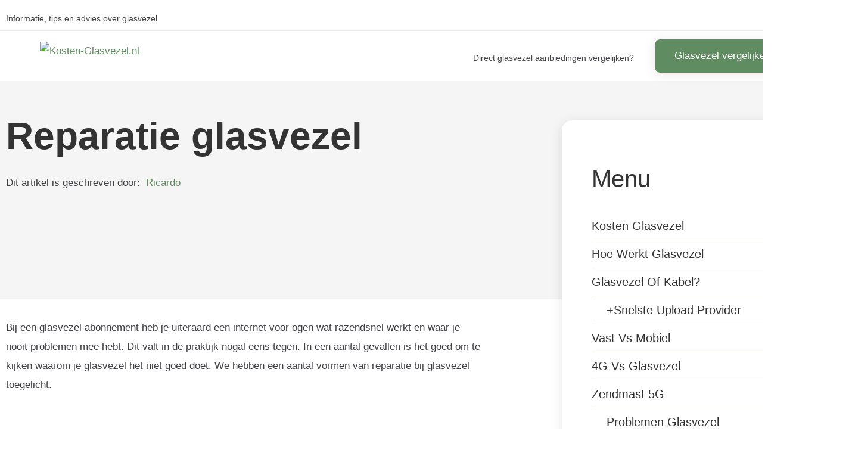

--- FILE ---
content_type: text/html; charset=UTF-8
request_url: https://kosten-glasvezel.nl/reparatie-glasvezel/
body_size: 14573
content:
<!DOCTYPE html>
<html lang="en" class="no-js">
   <head>
      <meta charset="UTF-8">
      <meta name="viewport" content="width=device-width">
      <link rel="profile" href="https://gmpg.org/xfn/11">
      <link rel="pingback" href="https://kosten-glasvezel.nl/xmlrpc.php">
      <link href="https://kosten-glasvezel.nl/wp-content/themes/teamoa/assets/css/main_style.css" rel="stylesheet">
      <meta name='robots' content='index, follow, max-image-preview:large, max-snippet:-1, max-video-preview:-1' />
	<style>img:is([sizes="auto" i], [sizes^="auto," i]) { contain-intrinsic-size: 3000px 1500px }</style>
	
	<!-- This site is optimized with the Yoast SEO plugin v25.2 - https://yoast.com/wordpress/plugins/seo/ -->
	<title>[ 2026 ] Reparatie glasvezel &#8212; Kosten-Glasvezel.nl</title>
	<link rel="canonical" href="https://kosten-glasvezel.nl/reparatie-glasvezel/" />
	<meta property="og:locale" content="en_US" />
	<meta property="og:type" content="article" />
	<meta property="og:title" content="[ 2026 ] Reparatie glasvezel &#8212; Kosten-Glasvezel.nl" />
	<meta property="og:description" content="Bij een glasvezel abonnement heb je uiteraard een internet voor ogen watLees meer" />
	<meta property="og:url" content="https://kosten-glasvezel.nl/reparatie-glasvezel/" />
	<meta property="og:site_name" content="Kosten-Glasvezel.nl" />
	<meta name="twitter:card" content="summary_large_image" />
	<meta name="twitter:label1" content="Est. reading time" />
	<meta name="twitter:data1" content="5 minutes" />
	<script type="application/ld+json" class="yoast-schema-graph">{"@context":"https://schema.org","@graph":[{"@type":"WebPage","@id":"https://kosten-glasvezel.nl/reparatie-glasvezel/","url":"https://kosten-glasvezel.nl/reparatie-glasvezel/","name":"[ 2026 ] Reparatie glasvezel &#8212; Kosten-Glasvezel.nl","isPartOf":{"@id":"https://kosten-glasvezel.nl/#website"},"primaryImageOfPage":{"@id":"https://kosten-glasvezel.nl/reparatie-glasvezel/#primaryimage"},"image":{"@id":"https://kosten-glasvezel.nl/reparatie-glasvezel/#primaryimage"},"thumbnailUrl":"https://kosten-glasvezel.nl/wp-content/uploads/12.jpg","datePublished":"2020-08-28T08:08:48+00:00","breadcrumb":{"@id":"https://kosten-glasvezel.nl/reparatie-glasvezel/#breadcrumb"},"inLanguage":"en","potentialAction":[{"@type":"ReadAction","target":["https://kosten-glasvezel.nl/reparatie-glasvezel/"]}]},{"@type":"ImageObject","inLanguage":"en","@id":"https://kosten-glasvezel.nl/reparatie-glasvezel/#primaryimage","url":"https://kosten-glasvezel.nl/wp-content/uploads/12.jpg","contentUrl":"https://kosten-glasvezel.nl/wp-content/uploads/12.jpg","width":750,"height":500},{"@type":"BreadcrumbList","@id":"https://kosten-glasvezel.nl/reparatie-glasvezel/#breadcrumb","itemListElement":[{"@type":"ListItem","position":1,"name":"Home","item":"https://kosten-glasvezel.nl/"},{"@type":"ListItem","position":2,"name":"Reparatie glasvezel"}]},{"@type":"WebSite","@id":"https://kosten-glasvezel.nl/#website","url":"https://kosten-glasvezel.nl/","name":"Kosten-Glasvezel.nl","description":"Informatie, tips en advies over glasvezel","publisher":{"@id":"https://kosten-glasvezel.nl/#organization"},"potentialAction":[{"@type":"SearchAction","target":{"@type":"EntryPoint","urlTemplate":"https://kosten-glasvezel.nl/?s={search_term_string}"},"query-input":{"@type":"PropertyValueSpecification","valueRequired":true,"valueName":"search_term_string"}}],"inLanguage":"en"},{"@type":"Organization","@id":"https://kosten-glasvezel.nl/#organization","name":"Kosten-Glasvezel.nl","url":"https://kosten-glasvezel.nl/","logo":{"@type":"ImageObject","inLanguage":"en","@id":"https://kosten-glasvezel.nl/#/schema/logo/image/","url":"https://kosten-glasvezel.nl/wp-content/uploads/Kosten-3.png","contentUrl":"https://kosten-glasvezel.nl/wp-content/uploads/Kosten-3.png","width":250,"height":90,"caption":"Kosten-Glasvezel.nl"},"image":{"@id":"https://kosten-glasvezel.nl/#/schema/logo/image/"}}]}</script>
	<!-- / Yoast SEO plugin. -->


<link rel="alternate" type="application/rss+xml" title="Kosten-Glasvezel.nl &raquo; Feed" href="https://kosten-glasvezel.nl/feed/" />
<link rel="alternate" type="application/rss+xml" title="Kosten-Glasvezel.nl &raquo; Comments Feed" href="https://kosten-glasvezel.nl/comments/feed/" />
<script>
window._wpemojiSettings = {"baseUrl":"https:\/\/s.w.org\/images\/core\/emoji\/16.0.1\/72x72\/","ext":".png","svgUrl":"https:\/\/s.w.org\/images\/core\/emoji\/16.0.1\/svg\/","svgExt":".svg","source":{"concatemoji":"https:\/\/kosten-glasvezel.nl\/wp-includes\/js\/wp-emoji-release.min.js?ver=6.8.3"}};
/*! This file is auto-generated */
!function(s,n){var o,i,e;function c(e){try{var t={supportTests:e,timestamp:(new Date).valueOf()};sessionStorage.setItem(o,JSON.stringify(t))}catch(e){}}function p(e,t,n){e.clearRect(0,0,e.canvas.width,e.canvas.height),e.fillText(t,0,0);var t=new Uint32Array(e.getImageData(0,0,e.canvas.width,e.canvas.height).data),a=(e.clearRect(0,0,e.canvas.width,e.canvas.height),e.fillText(n,0,0),new Uint32Array(e.getImageData(0,0,e.canvas.width,e.canvas.height).data));return t.every(function(e,t){return e===a[t]})}function u(e,t){e.clearRect(0,0,e.canvas.width,e.canvas.height),e.fillText(t,0,0);for(var n=e.getImageData(16,16,1,1),a=0;a<n.data.length;a++)if(0!==n.data[a])return!1;return!0}function f(e,t,n,a){switch(t){case"flag":return n(e,"\ud83c\udff3\ufe0f\u200d\u26a7\ufe0f","\ud83c\udff3\ufe0f\u200b\u26a7\ufe0f")?!1:!n(e,"\ud83c\udde8\ud83c\uddf6","\ud83c\udde8\u200b\ud83c\uddf6")&&!n(e,"\ud83c\udff4\udb40\udc67\udb40\udc62\udb40\udc65\udb40\udc6e\udb40\udc67\udb40\udc7f","\ud83c\udff4\u200b\udb40\udc67\u200b\udb40\udc62\u200b\udb40\udc65\u200b\udb40\udc6e\u200b\udb40\udc67\u200b\udb40\udc7f");case"emoji":return!a(e,"\ud83e\udedf")}return!1}function g(e,t,n,a){var r="undefined"!=typeof WorkerGlobalScope&&self instanceof WorkerGlobalScope?new OffscreenCanvas(300,150):s.createElement("canvas"),o=r.getContext("2d",{willReadFrequently:!0}),i=(o.textBaseline="top",o.font="600 32px Arial",{});return e.forEach(function(e){i[e]=t(o,e,n,a)}),i}function t(e){var t=s.createElement("script");t.src=e,t.defer=!0,s.head.appendChild(t)}"undefined"!=typeof Promise&&(o="wpEmojiSettingsSupports",i=["flag","emoji"],n.supports={everything:!0,everythingExceptFlag:!0},e=new Promise(function(e){s.addEventListener("DOMContentLoaded",e,{once:!0})}),new Promise(function(t){var n=function(){try{var e=JSON.parse(sessionStorage.getItem(o));if("object"==typeof e&&"number"==typeof e.timestamp&&(new Date).valueOf()<e.timestamp+604800&&"object"==typeof e.supportTests)return e.supportTests}catch(e){}return null}();if(!n){if("undefined"!=typeof Worker&&"undefined"!=typeof OffscreenCanvas&&"undefined"!=typeof URL&&URL.createObjectURL&&"undefined"!=typeof Blob)try{var e="postMessage("+g.toString()+"("+[JSON.stringify(i),f.toString(),p.toString(),u.toString()].join(",")+"));",a=new Blob([e],{type:"text/javascript"}),r=new Worker(URL.createObjectURL(a),{name:"wpTestEmojiSupports"});return void(r.onmessage=function(e){c(n=e.data),r.terminate(),t(n)})}catch(e){}c(n=g(i,f,p,u))}t(n)}).then(function(e){for(var t in e)n.supports[t]=e[t],n.supports.everything=n.supports.everything&&n.supports[t],"flag"!==t&&(n.supports.everythingExceptFlag=n.supports.everythingExceptFlag&&n.supports[t]);n.supports.everythingExceptFlag=n.supports.everythingExceptFlag&&!n.supports.flag,n.DOMReady=!1,n.readyCallback=function(){n.DOMReady=!0}}).then(function(){return e}).then(function(){var e;n.supports.everything||(n.readyCallback(),(e=n.source||{}).concatemoji?t(e.concatemoji):e.wpemoji&&e.twemoji&&(t(e.twemoji),t(e.wpemoji)))}))}((window,document),window._wpemojiSettings);
</script>

<link rel='stylesheet' id='pt-cv-public-style-css' href='https://kosten-glasvezel.nl/wp-content/plugins/content-views-query-and-display-post-page/public/assets/css/cv.css?ver=4.1' media='all' />
<style id='wp-emoji-styles-inline-css'>

	img.wp-smiley, img.emoji {
		display: inline !important;
		border: none !important;
		box-shadow: none !important;
		height: 1em !important;
		width: 1em !important;
		margin: 0 0.07em !important;
		vertical-align: -0.1em !important;
		background: none !important;
		padding: 0 !important;
	}
</style>
<link rel='stylesheet' id='wp-block-library-css' href='https://kosten-glasvezel.nl/wp-includes/css/dist/block-library/style.min.css?ver=6.8.3' media='all' />
<style id='wp-block-library-theme-inline-css'>
.wp-block-audio :where(figcaption){color:#555;font-size:13px;text-align:center}.is-dark-theme .wp-block-audio :where(figcaption){color:#ffffffa6}.wp-block-audio{margin:0 0 1em}.wp-block-code{border:1px solid #ccc;border-radius:4px;font-family:Menlo,Consolas,monaco,monospace;padding:.8em 1em}.wp-block-embed :where(figcaption){color:#555;font-size:13px;text-align:center}.is-dark-theme .wp-block-embed :where(figcaption){color:#ffffffa6}.wp-block-embed{margin:0 0 1em}.blocks-gallery-caption{color:#555;font-size:13px;text-align:center}.is-dark-theme .blocks-gallery-caption{color:#ffffffa6}:root :where(.wp-block-image figcaption){color:#555;font-size:13px;text-align:center}.is-dark-theme :root :where(.wp-block-image figcaption){color:#ffffffa6}.wp-block-image{margin:0 0 1em}.wp-block-pullquote{border-bottom:4px solid;border-top:4px solid;color:currentColor;margin-bottom:1.75em}.wp-block-pullquote cite,.wp-block-pullquote footer,.wp-block-pullquote__citation{color:currentColor;font-size:.8125em;font-style:normal;text-transform:uppercase}.wp-block-quote{border-left:.25em solid;margin:0 0 1.75em;padding-left:1em}.wp-block-quote cite,.wp-block-quote footer{color:currentColor;font-size:.8125em;font-style:normal;position:relative}.wp-block-quote:where(.has-text-align-right){border-left:none;border-right:.25em solid;padding-left:0;padding-right:1em}.wp-block-quote:where(.has-text-align-center){border:none;padding-left:0}.wp-block-quote.is-large,.wp-block-quote.is-style-large,.wp-block-quote:where(.is-style-plain){border:none}.wp-block-search .wp-block-search__label{font-weight:700}.wp-block-search__button{border:1px solid #ccc;padding:.375em .625em}:where(.wp-block-group.has-background){padding:1.25em 2.375em}.wp-block-separator.has-css-opacity{opacity:.4}.wp-block-separator{border:none;border-bottom:2px solid;margin-left:auto;margin-right:auto}.wp-block-separator.has-alpha-channel-opacity{opacity:1}.wp-block-separator:not(.is-style-wide):not(.is-style-dots){width:100px}.wp-block-separator.has-background:not(.is-style-dots){border-bottom:none;height:1px}.wp-block-separator.has-background:not(.is-style-wide):not(.is-style-dots){height:2px}.wp-block-table{margin:0 0 1em}.wp-block-table td,.wp-block-table th{word-break:normal}.wp-block-table :where(figcaption){color:#555;font-size:13px;text-align:center}.is-dark-theme .wp-block-table :where(figcaption){color:#ffffffa6}.wp-block-video :where(figcaption){color:#555;font-size:13px;text-align:center}.is-dark-theme .wp-block-video :where(figcaption){color:#ffffffa6}.wp-block-video{margin:0 0 1em}:root :where(.wp-block-template-part.has-background){margin-bottom:0;margin-top:0;padding:1.25em 2.375em}
</style>
<style id='classic-theme-styles-inline-css'>
/*! This file is auto-generated */
.wp-block-button__link{color:#fff;background-color:#32373c;border-radius:9999px;box-shadow:none;text-decoration:none;padding:calc(.667em + 2px) calc(1.333em + 2px);font-size:1.125em}.wp-block-file__button{background:#32373c;color:#fff;text-decoration:none}
</style>
<style id='global-styles-inline-css'>
:root{--wp--preset--aspect-ratio--square: 1;--wp--preset--aspect-ratio--4-3: 4/3;--wp--preset--aspect-ratio--3-4: 3/4;--wp--preset--aspect-ratio--3-2: 3/2;--wp--preset--aspect-ratio--2-3: 2/3;--wp--preset--aspect-ratio--16-9: 16/9;--wp--preset--aspect-ratio--9-16: 9/16;--wp--preset--color--black: #000000;--wp--preset--color--cyan-bluish-gray: #abb8c3;--wp--preset--color--white: #fff;--wp--preset--color--pale-pink: #f78da7;--wp--preset--color--vivid-red: #cf2e2e;--wp--preset--color--luminous-vivid-orange: #ff6900;--wp--preset--color--luminous-vivid-amber: #fcb900;--wp--preset--color--light-green-cyan: #7bdcb5;--wp--preset--color--vivid-green-cyan: #00d084;--wp--preset--color--pale-cyan-blue: #8ed1fc;--wp--preset--color--vivid-cyan-blue: #0693e3;--wp--preset--color--vivid-purple: #9b51e0;--wp--preset--color--dark-gray: #111;--wp--preset--color--light-gray: #f1f1f1;--wp--preset--color--yellow: #f4ca16;--wp--preset--color--dark-brown: #352712;--wp--preset--color--medium-pink: #e53b51;--wp--preset--color--light-pink: #ffe5d1;--wp--preset--color--dark-purple: #2e2256;--wp--preset--color--purple: #674970;--wp--preset--color--blue-gray: #22313f;--wp--preset--color--bright-blue: #55c3dc;--wp--preset--color--light-blue: #e9f2f9;--wp--preset--gradient--vivid-cyan-blue-to-vivid-purple: linear-gradient(135deg,rgba(6,147,227,1) 0%,rgb(155,81,224) 100%);--wp--preset--gradient--light-green-cyan-to-vivid-green-cyan: linear-gradient(135deg,rgb(122,220,180) 0%,rgb(0,208,130) 100%);--wp--preset--gradient--luminous-vivid-amber-to-luminous-vivid-orange: linear-gradient(135deg,rgba(252,185,0,1) 0%,rgba(255,105,0,1) 100%);--wp--preset--gradient--luminous-vivid-orange-to-vivid-red: linear-gradient(135deg,rgba(255,105,0,1) 0%,rgb(207,46,46) 100%);--wp--preset--gradient--very-light-gray-to-cyan-bluish-gray: linear-gradient(135deg,rgb(238,238,238) 0%,rgb(169,184,195) 100%);--wp--preset--gradient--cool-to-warm-spectrum: linear-gradient(135deg,rgb(74,234,220) 0%,rgb(151,120,209) 20%,rgb(207,42,186) 40%,rgb(238,44,130) 60%,rgb(251,105,98) 80%,rgb(254,248,76) 100%);--wp--preset--gradient--blush-light-purple: linear-gradient(135deg,rgb(255,206,236) 0%,rgb(152,150,240) 100%);--wp--preset--gradient--blush-bordeaux: linear-gradient(135deg,rgb(254,205,165) 0%,rgb(254,45,45) 50%,rgb(107,0,62) 100%);--wp--preset--gradient--luminous-dusk: linear-gradient(135deg,rgb(255,203,112) 0%,rgb(199,81,192) 50%,rgb(65,88,208) 100%);--wp--preset--gradient--pale-ocean: linear-gradient(135deg,rgb(255,245,203) 0%,rgb(182,227,212) 50%,rgb(51,167,181) 100%);--wp--preset--gradient--electric-grass: linear-gradient(135deg,rgb(202,248,128) 0%,rgb(113,206,126) 100%);--wp--preset--gradient--midnight: linear-gradient(135deg,rgb(2,3,129) 0%,rgb(40,116,252) 100%);--wp--preset--gradient--dark-gray-gradient-gradient: linear-gradient(90deg, rgba(17,17,17,1) 0%, rgba(42,42,42,1) 100%);--wp--preset--gradient--light-gray-gradient: linear-gradient(90deg, rgba(241,241,241,1) 0%, rgba(215,215,215,1) 100%);--wp--preset--gradient--white-gradient: linear-gradient(90deg, rgba(255,255,255,1) 0%, rgba(230,230,230,1) 100%);--wp--preset--gradient--yellow-gradient: linear-gradient(90deg, rgba(244,202,22,1) 0%, rgba(205,168,10,1) 100%);--wp--preset--gradient--dark-brown-gradient: linear-gradient(90deg, rgba(53,39,18,1) 0%, rgba(91,67,31,1) 100%);--wp--preset--gradient--medium-pink-gradient: linear-gradient(90deg, rgba(229,59,81,1) 0%, rgba(209,28,51,1) 100%);--wp--preset--gradient--light-pink-gradient: linear-gradient(90deg, rgba(255,229,209,1) 0%, rgba(255,200,158,1) 100%);--wp--preset--gradient--dark-purple-gradient: linear-gradient(90deg, rgba(46,34,86,1) 0%, rgba(66,48,123,1) 100%);--wp--preset--gradient--purple-gradient: linear-gradient(90deg, rgba(103,73,112,1) 0%, rgba(131,93,143,1) 100%);--wp--preset--gradient--blue-gray-gradient: linear-gradient(90deg, rgba(34,49,63,1) 0%, rgba(52,75,96,1) 100%);--wp--preset--gradient--bright-blue-gradient: linear-gradient(90deg, rgba(85,195,220,1) 0%, rgba(43,180,211,1) 100%);--wp--preset--gradient--light-blue-gradient: linear-gradient(90deg, rgba(233,242,249,1) 0%, rgba(193,218,238,1) 100%);--wp--preset--font-size--small: 13px;--wp--preset--font-size--medium: 20px;--wp--preset--font-size--large: 36px;--wp--preset--font-size--x-large: 42px;--wp--preset--spacing--20: 0.44rem;--wp--preset--spacing--30: 0.67rem;--wp--preset--spacing--40: 1rem;--wp--preset--spacing--50: 1.5rem;--wp--preset--spacing--60: 2.25rem;--wp--preset--spacing--70: 3.38rem;--wp--preset--spacing--80: 5.06rem;--wp--preset--shadow--natural: 6px 6px 9px rgba(0, 0, 0, 0.2);--wp--preset--shadow--deep: 12px 12px 50px rgba(0, 0, 0, 0.4);--wp--preset--shadow--sharp: 6px 6px 0px rgba(0, 0, 0, 0.2);--wp--preset--shadow--outlined: 6px 6px 0px -3px rgba(255, 255, 255, 1), 6px 6px rgba(0, 0, 0, 1);--wp--preset--shadow--crisp: 6px 6px 0px rgba(0, 0, 0, 1);}:where(.is-layout-flex){gap: 0.5em;}:where(.is-layout-grid){gap: 0.5em;}body .is-layout-flex{display: flex;}.is-layout-flex{flex-wrap: wrap;align-items: center;}.is-layout-flex > :is(*, div){margin: 0;}body .is-layout-grid{display: grid;}.is-layout-grid > :is(*, div){margin: 0;}:where(.wp-block-columns.is-layout-flex){gap: 2em;}:where(.wp-block-columns.is-layout-grid){gap: 2em;}:where(.wp-block-post-template.is-layout-flex){gap: 1.25em;}:where(.wp-block-post-template.is-layout-grid){gap: 1.25em;}.has-black-color{color: var(--wp--preset--color--black) !important;}.has-cyan-bluish-gray-color{color: var(--wp--preset--color--cyan-bluish-gray) !important;}.has-white-color{color: var(--wp--preset--color--white) !important;}.has-pale-pink-color{color: var(--wp--preset--color--pale-pink) !important;}.has-vivid-red-color{color: var(--wp--preset--color--vivid-red) !important;}.has-luminous-vivid-orange-color{color: var(--wp--preset--color--luminous-vivid-orange) !important;}.has-luminous-vivid-amber-color{color: var(--wp--preset--color--luminous-vivid-amber) !important;}.has-light-green-cyan-color{color: var(--wp--preset--color--light-green-cyan) !important;}.has-vivid-green-cyan-color{color: var(--wp--preset--color--vivid-green-cyan) !important;}.has-pale-cyan-blue-color{color: var(--wp--preset--color--pale-cyan-blue) !important;}.has-vivid-cyan-blue-color{color: var(--wp--preset--color--vivid-cyan-blue) !important;}.has-vivid-purple-color{color: var(--wp--preset--color--vivid-purple) !important;}.has-black-background-color{background-color: var(--wp--preset--color--black) !important;}.has-cyan-bluish-gray-background-color{background-color: var(--wp--preset--color--cyan-bluish-gray) !important;}.has-white-background-color{background-color: var(--wp--preset--color--white) !important;}.has-pale-pink-background-color{background-color: var(--wp--preset--color--pale-pink) !important;}.has-vivid-red-background-color{background-color: var(--wp--preset--color--vivid-red) !important;}.has-luminous-vivid-orange-background-color{background-color: var(--wp--preset--color--luminous-vivid-orange) !important;}.has-luminous-vivid-amber-background-color{background-color: var(--wp--preset--color--luminous-vivid-amber) !important;}.has-light-green-cyan-background-color{background-color: var(--wp--preset--color--light-green-cyan) !important;}.has-vivid-green-cyan-background-color{background-color: var(--wp--preset--color--vivid-green-cyan) !important;}.has-pale-cyan-blue-background-color{background-color: var(--wp--preset--color--pale-cyan-blue) !important;}.has-vivid-cyan-blue-background-color{background-color: var(--wp--preset--color--vivid-cyan-blue) !important;}.has-vivid-purple-background-color{background-color: var(--wp--preset--color--vivid-purple) !important;}.has-black-border-color{border-color: var(--wp--preset--color--black) !important;}.has-cyan-bluish-gray-border-color{border-color: var(--wp--preset--color--cyan-bluish-gray) !important;}.has-white-border-color{border-color: var(--wp--preset--color--white) !important;}.has-pale-pink-border-color{border-color: var(--wp--preset--color--pale-pink) !important;}.has-vivid-red-border-color{border-color: var(--wp--preset--color--vivid-red) !important;}.has-luminous-vivid-orange-border-color{border-color: var(--wp--preset--color--luminous-vivid-orange) !important;}.has-luminous-vivid-amber-border-color{border-color: var(--wp--preset--color--luminous-vivid-amber) !important;}.has-light-green-cyan-border-color{border-color: var(--wp--preset--color--light-green-cyan) !important;}.has-vivid-green-cyan-border-color{border-color: var(--wp--preset--color--vivid-green-cyan) !important;}.has-pale-cyan-blue-border-color{border-color: var(--wp--preset--color--pale-cyan-blue) !important;}.has-vivid-cyan-blue-border-color{border-color: var(--wp--preset--color--vivid-cyan-blue) !important;}.has-vivid-purple-border-color{border-color: var(--wp--preset--color--vivid-purple) !important;}.has-vivid-cyan-blue-to-vivid-purple-gradient-background{background: var(--wp--preset--gradient--vivid-cyan-blue-to-vivid-purple) !important;}.has-light-green-cyan-to-vivid-green-cyan-gradient-background{background: var(--wp--preset--gradient--light-green-cyan-to-vivid-green-cyan) !important;}.has-luminous-vivid-amber-to-luminous-vivid-orange-gradient-background{background: var(--wp--preset--gradient--luminous-vivid-amber-to-luminous-vivid-orange) !important;}.has-luminous-vivid-orange-to-vivid-red-gradient-background{background: var(--wp--preset--gradient--luminous-vivid-orange-to-vivid-red) !important;}.has-very-light-gray-to-cyan-bluish-gray-gradient-background{background: var(--wp--preset--gradient--very-light-gray-to-cyan-bluish-gray) !important;}.has-cool-to-warm-spectrum-gradient-background{background: var(--wp--preset--gradient--cool-to-warm-spectrum) !important;}.has-blush-light-purple-gradient-background{background: var(--wp--preset--gradient--blush-light-purple) !important;}.has-blush-bordeaux-gradient-background{background: var(--wp--preset--gradient--blush-bordeaux) !important;}.has-luminous-dusk-gradient-background{background: var(--wp--preset--gradient--luminous-dusk) !important;}.has-pale-ocean-gradient-background{background: var(--wp--preset--gradient--pale-ocean) !important;}.has-electric-grass-gradient-background{background: var(--wp--preset--gradient--electric-grass) !important;}.has-midnight-gradient-background{background: var(--wp--preset--gradient--midnight) !important;}.has-small-font-size{font-size: var(--wp--preset--font-size--small) !important;}.has-medium-font-size{font-size: var(--wp--preset--font-size--medium) !important;}.has-large-font-size{font-size: var(--wp--preset--font-size--large) !important;}.has-x-large-font-size{font-size: var(--wp--preset--font-size--x-large) !important;}
:where(.wp-block-post-template.is-layout-flex){gap: 1.25em;}:where(.wp-block-post-template.is-layout-grid){gap: 1.25em;}
:where(.wp-block-columns.is-layout-flex){gap: 2em;}:where(.wp-block-columns.is-layout-grid){gap: 2em;}
:root :where(.wp-block-pullquote){font-size: 1.5em;line-height: 1.6;}
</style>
<link rel='stylesheet' id='ez-toc-css' href='https://kosten-glasvezel.nl/wp-content/plugins/easy-table-of-contents/assets/css/screen.min.css?ver=2.0.74' media='all' />
<style id='ez-toc-inline-css'>
div#ez-toc-container .ez-toc-title {font-size: 120%;}div#ez-toc-container .ez-toc-title {font-weight: 500;}div#ez-toc-container ul li , div#ez-toc-container ul li a {font-size: 95%;}div#ez-toc-container ul li , div#ez-toc-container ul li a {font-weight: 500;}div#ez-toc-container nav ul ul li {font-size: 90%;}
.ez-toc-container-direction {direction: ltr;}.ez-toc-counter ul{counter-reset: item ;}.ez-toc-counter nav ul li a::before {content: counters(item, '.', decimal) '. ';display: inline-block;counter-increment: item;flex-grow: 0;flex-shrink: 0;margin-right: .2em; float: left; }.ez-toc-widget-direction {direction: ltr;}.ez-toc-widget-container ul{counter-reset: item ;}.ez-toc-widget-container nav ul li a::before {content: counters(item, '.', decimal) '. ';display: inline-block;counter-increment: item;flex-grow: 0;flex-shrink: 0;margin-right: .2em; float: left; }
</style>
<link rel='stylesheet' id='zonnepanelen-style-css' href='https://kosten-glasvezel.nl/wp-content/themes/teamoa/style.css?ver=1769255054' media='all' />
<script src="https://kosten-glasvezel.nl/wp-includes/js/jquery/jquery.min.js?ver=3.7.1" id="jquery-core-js"></script>
<script src="https://kosten-glasvezel.nl/wp-includes/js/jquery/jquery-migrate.min.js?ver=3.4.1" id="jquery-migrate-js"></script>
<link rel="https://api.w.org/" href="https://kosten-glasvezel.nl/wp-json/" /><link rel="alternate" title="JSON" type="application/json" href="https://kosten-glasvezel.nl/wp-json/wp/v2/pages/650" /><link rel="EditURI" type="application/rsd+xml" title="RSD" href="https://kosten-glasvezel.nl/xmlrpc.php?rsd" />
<meta name="generator" content="WordPress 6.8.3" />
<link rel='shortlink' href='https://kosten-glasvezel.nl/?p=650' />
<link rel="alternate" title="oEmbed (JSON)" type="application/json+oembed" href="https://kosten-glasvezel.nl/wp-json/oembed/1.0/embed?url=https%3A%2F%2Fkosten-glasvezel.nl%2Freparatie-glasvezel%2F" />
<link rel="alternate" title="oEmbed (XML)" type="text/xml+oembed" href="https://kosten-glasvezel.nl/wp-json/oembed/1.0/embed?url=https%3A%2F%2Fkosten-glasvezel.nl%2Freparatie-glasvezel%2F&#038;format=xml" />
         <style type="text/css">
             a:link, a:visited, a:focus, a, a:hover{
				color: #5f8c60; 
			 }
			 .buttonga , .btn, .navbar-toggle{
				background-color:#5f8c60; 
				border: 1px solid #5f8c60;
			 }
			 .buttonga:link, .buttonga:visited{
				background-color:#5f8c60; 
				border: 1px solid #5f8c60;
			 }
			 .panel-widget-style{
				border-left-color:#5f8c60; 
			 }
			 .widget_nav_menu ul > li > a:hover{
				color: #5f8c60;
			 }
			 aside#text-15 ul li a:after {
				color: #5f8c60; 
			}
			section.banner_sec {
				background:#f5f5f5;

			}
			section.banner_sec .page__title{
				color: #333333;
			}
			section.banner_sec .subtitle{
				color: #333333;
			}
			.sidebar .widget.widget_nav_menu ul li a:hover:after{
				color: #5f8c60; 
			}
                        .search_header .page-title{color: #333333; }
         </style>
    <link rel="icon" href="https://kosten-glasvezel.nl/wp-content/uploads/favi-glasvezel.png" sizes="32x32" />
<link rel="icon" href="https://kosten-glasvezel.nl/wp-content/uploads/favi-glasvezel.png" sizes="192x192" />
<link rel="apple-touch-icon" href="https://kosten-glasvezel.nl/wp-content/uploads/favi-glasvezel.png" />
<meta name="msapplication-TileImage" content="https://kosten-glasvezel.nl/wp-content/uploads/favi-glasvezel.png" />
		<style id="wp-custom-css">
			/*temp*/


#comment{width:100%;}
@media screen and (max-width: 760px) {
	.page__title {
    line-height: 30px;
    margin-top: -20px;
}
}
.panel-widget-style{background-color:#eef3f7 !important}

.page__title{padding-top: 40px;}
img.img-fluid.related_post_img.wp-post-image{border-radius:8px;}
section.main_content-area .site-main .wp-post-image{margin-top:-90px !important;}
section.banner_sec .page__title{line-height:65px;}

/*accordion*/
.lightweight-accordion .lightweight-accordion-title {
    display: list-item;
    background: #ffffff !important;
	border-bottom: solid #d4d4d4 1px;}


.page-id-25 .img-fluid {display:none;}
.page-id-25 .sidebar {display:none;}
.page-id-25  .col-lg-7{width:100%}

.page-id-25 .img-fluid {display:none;}
.page-id-25 .sidebar {display:none;}
.page-id-25  .col-lg-7{width:100%}

.page-id-25 .img-fluid {display:none;}
.page-id-25 .sidebar {display:none;}
.page-id-25  .col-lg-7{width:100%}


td {   
    background-color: #fff !important;
	border: 1px solid #e4e4e4;}
th {
    
    background-color: #f0f5fc !important;
	border: 1px solid #d0d3e0;}
h2, .h2 {
    font-size: 23px;
    margin-top: 50px;
	margin-bottom: 30px;}

#ez-toc-container{border:none;}

.sidebar .widget.widget_nav_menu ul li a:after {
	content: "\203A";}
	.logo{padding-top:7px !important;}


/*990px max*/
@media screen and (max-width: 990px) {
	.top_bar{display:none;}
	.header-widgets{display:none;}
	button.buttonga{font-size:11px;}
	section.banner_sec{min-height:50px;}
	section.banner_sec .page__title {line-height:30px;}
	.wp-post-image{height:300px; margin-top:-50px !Important;}
	.subtitle{display:none;}
		.backgrwidget {	padding: 10px 5px 5px 5px!important;}
	.icon-bar{background: #333 !important;}
	.navbar-toggle{background-color: #fff;
    border: 1px solid #fff;}
	.navbar-toggle:hover{background:#e5e5e5;}
		.logo{padding-top:5px !important;}
}

.wp-image-10638{padding-top: 15px;}		</style>
		   </head>
   <body class="wp-singular page-template-default page page-id-650 wp-custom-logo wp-embed-responsive wp-theme-teamoa">
            <div id="page" class="hfeed site">
         <a class="skip-link screen-reader-text" href="#content">
         Skip to content         </a>
         <section class="top_bar">
            <div class="container">
               <div class="row">
                  <div class="col-sm-6">
                     <!-- Top Tagline from WordPress -->
                     <div class="top__tagline">
                        Informatie, tips en advies over glasvezel                     </div>
                  </div>
                  <div class="col-sm-6">
                     <!-- Top Menu -->
                     <nav class="top__menu">
                                             </nav>
                  </div>
               </div>
            </div>
         </section>
         <section class="header_sec">
            <header class="header">
               <div class="container">
                  <div class="headinner">
                     <!-- Logo -->
                     <div class="logo">
                        <a href="https://kosten-glasvezel.nl">
                        <a href="https://kosten-glasvezel.nl/" class="custom-logo-link" rel="home"><img width="250" height="90" src="https://kosten-glasvezel.nl/wp-content/uploads/Kosten-3.png" class="custom-logo" alt="Kosten-Glasvezel.nl" decoding="async" /></a>                        </a>
                     </div>
                     <a href="#widget-area" class="navbar-toggle">
                     <span class="navbar-toggle__icon-bar">
                     <span class="icon-bar"></span>
                     <span class="icon-bar"></span>
                     <span class="icon-bar"></span>
                     </span>
                     </a>
                     <div class="searchhead">
                        <form action="/?="><input class="headinputbox" name="s" autocomplete="off" type="text" placeholder="Zoeken.." /></form>
                     </div>
                     <!-- Header Widgets -->
                     <div class="header-widgets">
                        <div class="widget  widget_text">			<div class="textwidget"><div class="headwid1">
<div class="paper"><img decoding="async" class="size-full wp-image-2375 alignleft" src="https://kosten-glasvezel.nl/wp-content/uploads/paper-plane.png" alt="" width="24" height="24" /></div>
<div class="texthead1">Direct glasvezel aanbiedingen vergelijken?</div>
</div>
</div>
		</div><div class="widget  widget_text">			<div class="textwidget"><div class="backgrwidget">
<form class="aanvraagFormulier bottom" action="/vergelijker/" method="get"><button class="buttonga">Glasvezel vergelijken</button></form>
</div>
</div>
		</div>                     </div>
                  </div>
               </div>
            </header>
      </div>
      </header>
      </section>
<!-- Google tag (gtag.js) -->
<script async src="https://www.googletagmanager.com/gtag/js?id=G-DE3DBWJD37"></script>
<script>
  window.dataLayer = window.dataLayer || [];
  function gtag(){dataLayer.push(arguments);}
  gtag('js', new Date());

  gtag('config', 'G-DE3DBWJD37');
</script>
      </header>
<section class="banner_sec">
	<div class="container">
		<div class="row">
			<div class="col-md-7 mt-5">
				<h1 class="page__title">
					Reparatie glasvezel				</h1>

				<h2 class="subtitle">
									</h2>
<div class="authorbiohead">
Dit artikel is geschreven door:  <img class="thumbnail" src="https://www.warmtepomp-info.nl/wp-content/uploads/Ricardo-1.webp" style="max-width:30px" alt> <a href="https://kosten-glasvezel.nl/author/admin/" title="Ricardo">Ricardo</a></div>

			</div>

		</div>
	</div>
	</div>
</section>
<section class="main_content-area">
	<div class="container">

		<div class="row">
			<div class="col-lg-7">

				<div id="primary" class="content-area">

					<main id="main" class="site-main">

						<img width="750" height="400" src="https://kosten-glasvezel.nl/wp-content/uploads/12-750x400.jpg" class="img-fluid wp-post-image" alt="" decoding="async" fetchpriority="high" /><p>Bij een glasvezel abonnement heb je uiteraard een internet voor ogen wat razendsnel werkt en waar je nooit problemen mee hebt. Dit valt in de praktijk nogal eens tegen. In een aantal gevallen is het goed om te kijken waarom je glasvezel het niet goed doet. We hebben een aantal vormen van reparatie bij glasvezel toegelicht.</p>
<p>&nbsp;</p>
<div id="ez-toc-container" class="ez-toc-v2_0_74 counter-hierarchy ez-toc-counter ez-toc-white ez-toc-container-direction">
<p class="ez-toc-title" style="cursor:inherit">Inhoud van dit artikel</p>
<label for="ez-toc-cssicon-toggle-item-6974b08e51930" class="ez-toc-cssicon-toggle-label"><span class="ez-toc-cssicon"><span class="eztoc-hide" style="display:none;">Toggle</span><span class="ez-toc-icon-toggle-span"><svg style="fill: #999;color:#999" xmlns="http://www.w3.org/2000/svg" class="list-377408" width="20px" height="20px" viewBox="0 0 24 24" fill="none"><path d="M6 6H4v2h2V6zm14 0H8v2h12V6zM4 11h2v2H4v-2zm16 0H8v2h12v-2zM4 16h2v2H4v-2zm16 0H8v2h12v-2z" fill="currentColor"></path></svg><svg style="fill: #999;color:#999" class="arrow-unsorted-368013" xmlns="http://www.w3.org/2000/svg" width="10px" height="10px" viewBox="0 0 24 24" version="1.2" baseProfile="tiny"><path d="M18.2 9.3l-6.2-6.3-6.2 6.3c-.2.2-.3.4-.3.7s.1.5.3.7c.2.2.4.3.7.3h11c.3 0 .5-.1.7-.3.2-.2.3-.5.3-.7s-.1-.5-.3-.7zM5.8 14.7l6.2 6.3 6.2-6.3c.2-.2.3-.5.3-.7s-.1-.5-.3-.7c-.2-.2-.4-.3-.7-.3h-11c-.3 0-.5.1-.7.3-.2.2-.3.5-.3.7s.1.5.3.7z"/></svg></span></span></label><input type="checkbox"  id="ez-toc-cssicon-toggle-item-6974b08e51930"  aria-label="Toggle" /><nav><ul class='ez-toc-list ez-toc-list-level-1 ' ><li class='ez-toc-page-1 ez-toc-heading-level-2'><a class="ez-toc-link ez-toc-heading-1" href="#Weet_waar_je_het_afsluit" >Weet waar je het afsluit</a></li><li class='ez-toc-page-1 ez-toc-heading-level-2'><a class="ez-toc-link ez-toc-heading-2" href="#Een_storing_bij_de_aansluiting_in_de_meterkast" >Een storing bij de aansluiting in de meterkast</a></li><li class='ez-toc-page-1 ez-toc-heading-level-2'><a class="ez-toc-link ez-toc-heading-3" href="#Een_reparatie_na_werkzaamheden" >Een reparatie na werkzaamheden</a></li><li class='ez-toc-page-1 ez-toc-heading-level-2'><a class="ez-toc-link ez-toc-heading-4" href="#Wifi_die_te_langzaam_is" >Wifi die te langzaam is</a></li><li class='ez-toc-page-1 ez-toc-heading-level-2'><a class="ez-toc-link ez-toc-heading-5" href="#Betere_wifi_namens_de_provider" >Betere wifi namens de provider</a></li><li class='ez-toc-page-1 ez-toc-heading-level-2'><a class="ez-toc-link ez-toc-heading-6" href="#Een_andere_bandbreedte" >Een andere bandbreedte</a></li><li class='ez-toc-page-1 ez-toc-heading-level-2'><a class="ez-toc-link ez-toc-heading-7" href="#Glasvezel_is_niet_sneller_dan_ADSL" >Glasvezel is niet sneller dan ADSL</a></li><li class='ez-toc-page-1 ez-toc-heading-level-2'><a class="ez-toc-link ez-toc-heading-8" href="#Een_probleemloos_glasvezel" >Een probleemloos glasvezel</a></li></ul></nav></div>
<h2 class="western"><span class="ez-toc-section" id="Weet_waar_je_het_afsluit"></span>Weet waar je het afsluit<span class="ez-toc-section-end"></span></h2>
<p>Glasvezel afsluiten doe je bij een provider naar keuze. We hebben voor een adres in</p>
<p>het midden van het land abonnementen vergeleken. Men stuurde ons de onderstaande offertes.</p>
<table width="755" cellspacing="0" cellpadding="9">
<colgroup>
<col width="170" />
<col width="171" />
<col width="171" />
<col width="170" /> </colgroup>
<tbody>
<tr valign="top">
<td width="170">Welke provider</td>
<td width="171">Welke internetsnelheid</td>
<td width="171">Wat zit er in het pakket</td>
<td width="170">Prijs per maand</td>
</tr>
<tr valign="top">
<td width="170">Glasvezel van KPN</td>
<td width="171">50 megabit per seconde</td>
<td width="171">Internet, tv en bellen voor een abonnement van een jaar</td>
<td width="170">Vanaf 54,55 per maand</td>
</tr>
<tr valign="top">
<td width="170">Glasvezel van Ziggo</td>
<td width="171">250 megabit per seconde</td>
<td width="171">Internet, tv en bellen voor een abonnement van een jaar</td>
<td width="170">Vanaf 67,55 per maand</td>
</tr>
<tr valign="top">
<td width="170">Glasvezel van Youfone</td>
<td width="171">100 megabit per seconde</td>
<td width="171">Internet, tv en bellen voor een abonnement van een jaar</td>
<td width="170">Vanaf 61,05 euro per maand</td>
</tr>
<tr valign="top">
<td width="170">Glasvezel van Oxxio</td>
<td width="171">100 megabit per seconde</td>
<td width="171">Internet, tv en bellen voor een abonnement van een jaar</td>
<td width="170">Vanaf 57,40 per maand</td>
</tr>
</tbody>
</table>
<p>&nbsp;</p>
<h2 class="western"><span class="ez-toc-section" id="Een_storing_bij_de_aansluiting_in_de_meterkast"></span>Een storing bij de aansluiting in de meterkast<span class="ez-toc-section-end"></span></h2>
<p>Op het moment dat glasvezel in jouw straat wordt aangelegd is het zaak dat je heel snel instapt. Dat doe je door gelijk aan te geven dat je glasvezel wilt hebben. De kabel zal in dat geval gelijk tot in jouw meterkast worden doorgetrokken. Had jij of de eerdere bewoner nog geen interesse in glasvezel dan zal er een probleem zijn. De kabel ligt dan wel in de straat maar deze is nog niet tot jouw meterkast doorgetrokken. In dat geval moet er eerst grondwerk worden verricht voor je glasvezel kunt gaan afnemen. Wanneer je geen glasvezel ontvangst in je huis hebt laat je dit dus eerst door de provider aanleggen voor je een abonnement opstart.</p>
<p>&nbsp;</p>
<h2 class="western"><span class="ez-toc-section" id="Een_reparatie_na_werkzaamheden"></span>Een reparatie na werkzaamheden<span class="ez-toc-section-end"></span></h2>
<p>Glasvezel is een product waar de provider regelmatig mee aan het werk is. Er moeten dan updates worden uitgevoerd in het netwerk en jij merkt dat wanneer je het glasvezel gaat opstarten. Na werkzaamheden of na een update zal je dus eerst jouw glasvezel moeten herstellen voor je weer van de diensten gebruik kunt maken. Dat doe je door de mediabox te resetten. Deze reset staat omschreven in de handleiding die je bij de glasvezel installatie set krijgt aangereikt. Doorgaans moet je de mediabox een aantal seconden uit zetten waarna je deze weer aan kan zetten. De glasvezel zal zich nu weer gaan installeren en op je televisie of computer kan je de voortgang volgen. Deze reparatie kan je zelf zonder problemen uitvoeren.</p>
<p>&nbsp;</p>
<h2 class="western"><span class="ez-toc-section" id="Wifi_die_te_langzaam_is"></span>Wifi die te langzaam is<span class="ez-toc-section-end"></span></h2>
<p>Dit is een probleem wat in vrijwel elk huishouden plaatsvindt. Je verwacht een bepaalde wifi snelheid bij glasvezel en die snelheid wordt niet altijd behaald. De reden hiervan is heel eenvoudig en deze heeft weinig met het glasvezel abonnement zelf te maken. Binnenshuis worden lagere upload en download snelheden behaald dan de snelheden die in je voorwaarden staan vermeld. Dat heeft te maken met de apparatuur in je huis, de locatie van de modem en de hoeveelheid apparaten die is aangesloten op de modem. Het signaal wordt verspreid over een aantal apparaten, dus iedere mobiele telefoon die extra wordt aangesloten zal ervoor zorgen dat het wifi signaal slechter wordt. Wanneer naar jouw gevoel het signaal erg slecht is vergeleken met het aantal apparaten wat zit aangesloten is het raadzaam om te kijken of je netwerk wel goed beveiligd is. Wanneer je buren kunnen meeliften op jouw netwerk zal jij betalen voor de wifi van je buren. Kijk dus goed naar de beveiliging van de wifi in jouw huis.</p>
<p>&nbsp;</p>
<h2 class="western"><span class="ez-toc-section" id="Betere_wifi_namens_de_provider"></span>Betere wifi namens de provider<span class="ez-toc-section-end"></span></h2>
<p>Wanneer de wifi in je huis op bepaalde plekken te zwak is kan je ervoor kiezen om door de provider wifi versterkers te laten plaatsen. Steeds meer providers bieden bij hun glasvezel gratis wifi versterkers aan voor in je huis. Daarnaast kan je door een monteur laten kijken of men het signaal sterker kan krijgen op bijvoorbeeld de zolder en de slaapkamers. Heeft jouw abonnement geen gratis wifi versterkers dan kan je deze aanvragen bij de provider. Je kan ze ook zelf bij bijvoorbeeld de bouwmarkt of speciaalzaak kopen om je signaal in huis te versterken.</p>
<p>&nbsp;</p>
<h2 class="western"><span class="ez-toc-section" id="Een_andere_bandbreedte"></span>Een andere bandbreedte<span class="ez-toc-section-end"></span></h2>
<p>Het glasvezel signaal in je huis wordt via meerdere frequenties doorgegeven. Wanneer jouw wifi uitermate langzaam werkt kan je voor een andere bandbreedte kiezen. Dat doe je via het hulpprogramma wat je bij je provider online aantreft. Via dit programma zal men eerst kijken of het signaal goed naar jouw huis wordt doorgegeven. Daarna kijkt men of er voor een andere bandbreedte kan worden gekozen. Wanneer je buren op dezelfde bandbreedte zitten met het signaal van glasvezel maakt dit doorgaans een wereld van verschil. Werkt dit niet dan kan er voor worden gekozen om een monteur naar jouw adres te sturen om het glasvezel te laten repareren. Dit zal in de meeste gevallen zonder extra kosten zijn tenzij er materiaalkosten moeten worden gemaakt die niet bij het pakket in zitten.</p>
<p>&nbsp;</p>
<h2 class="western"><span class="ez-toc-section" id="Glasvezel_is_niet_sneller_dan_ADSL"></span>Glasvezel is niet sneller dan ADSL<span class="ez-toc-section-end"></span></h2>
<p>Veel mensen verwachten dat glasvezel internet in je huis gelijk sneller is dan ADSL internet. Dit is in veel gevallen niet zo. De reden hiervan is heel eenvoudig. Je apparatuur kan nog niet klaar zijn voor snel internet doordat je bijvoorbeeld nog geen HD televisie hebt. Daarnaast kan het ook zo zijn dat jouw computer een snelle upload of download niet aan kan.</p>
<p>&nbsp;</p>
<h2 class="western"><span class="ez-toc-section" id="Een_probleemloos_glasvezel"></span>Een probleemloos glasvezel<span class="ez-toc-section-end"></span></h2>
<p>Ben jij toe aan een probleemloos glasvezel abonnement, dan doe je er goed aan om eerst offertes op te vragen. Dat doe je met onderstaande button. Je ontvangt gelijk een aantal offertes op maat om te vergelijken. Dit zal je een voordeel opleveren wat behoorlijk kan oplopen.</p>
<p>&nbsp;</p>
					</main>
				</div>
			</div>
			<div class="col-lg-1"></div>
			<div class="col-lg-4">
				<div class="sidebar">
						<div id="secondary" class="secondary">
		
		
					<div id="widget-area" class="widget-area" role="complementary">
				<aside id="nav_menu-3" class="widget widget_nav_menu"><h2 class="widget-title">Menu</h2><nav class="menu-menu-1-container" aria-label="Menu"><ul id="menu-menu-1" class="menu"><li id="menu-item-582" class="menu-item menu-item-type-custom menu-item-object-custom menu-item-582"><a href="/">Kosten Glasvezel</a></li>
<li id="menu-item-673" class="menu-item menu-item-type-post_type menu-item-object-page menu-item-673"><a href="https://kosten-glasvezel.nl/hoe-werkt-glasvezel/">Hoe werkt glasvezel</a></li>
<li id="menu-item-674" class="menu-item menu-item-type-post_type menu-item-object-page menu-item-674"><a href="https://kosten-glasvezel.nl/glasvezel-of-kabel/">Glasvezel of kabel?</a></li>
<li id="menu-item-675" class="menu-item menu-item-type-post_type menu-item-object-page menu-item-has-children menu-item-675"><a href="https://kosten-glasvezel.nl/snelste-upload-provider-glasvezel/">+Snelste upload provider</a>
<ul class="sub-menu">
	<li id="menu-item-677" class="menu-item menu-item-type-post_type menu-item-object-page menu-item-677"><a href="https://kosten-glasvezel.nl/100-mbit-glasvezel/">100 mbit glasvezel</a></li>
	<li id="menu-item-678" class="menu-item menu-item-type-post_type menu-item-object-page menu-item-678"><a href="https://kosten-glasvezel.nl/50-mbit-glasvezel/">50 mbit glasvezel</a></li>
	<li id="menu-item-676" class="menu-item menu-item-type-post_type menu-item-object-page menu-item-676"><a href="https://kosten-glasvezel.nl/1000-mbit-glasvezel/">1000 mbit glasvezel</a></li>
</ul>
</li>
<li id="menu-item-679" class="menu-item menu-item-type-post_type menu-item-object-page menu-item-679"><a href="https://kosten-glasvezel.nl/vast-internet-vs-mobiel-internet/">Vast vs mobiel</a></li>
<li id="menu-item-680" class="menu-item menu-item-type-post_type menu-item-object-page menu-item-680"><a href="https://kosten-glasvezel.nl/4g-vs-glasvezel/">4G vs glasvezel</a></li>
<li id="menu-item-681" class="menu-item menu-item-type-post_type menu-item-object-page menu-item-681"><a href="https://kosten-glasvezel.nl/zendmast-5g/">Zendmast 5G</a></li>
<li id="menu-item-683" class="menu-item menu-item-type-post_type menu-item-object-page current-menu-ancestor current-menu-parent current_page_parent current_page_ancestor menu-item-has-children menu-item-683"><a href="https://kosten-glasvezel.nl/problemen-glasvezel/">Problemen glasvezel</a>
<ul class="sub-menu">
	<li id="menu-item-672" class="menu-item menu-item-type-post_type menu-item-object-page menu-item-672"><a href="https://kosten-glasvezel.nl/waarom-is-mijn-internet-traag-met-glasvezel/">Internet traag</a></li>
	<li id="menu-item-682" class="menu-item menu-item-type-post_type menu-item-object-page current-menu-item page_item page-item-650 current_page_item menu-item-682"><a href="https://kosten-glasvezel.nl/reparatie-glasvezel/" aria-current="page">Reparatie glasvezel</a></li>
</ul>
</li>
<li id="menu-item-684" class="menu-item menu-item-type-post_type menu-item-object-page menu-item-684"><a href="https://kosten-glasvezel.nl/5g-vs-glasvezel/">5G vs glasvezel</a></li>
<li id="menu-item-685" class="menu-item menu-item-type-post_type menu-item-object-page menu-item-685"><a href="https://kosten-glasvezel.nl/is-glasvezel-de-toekomst-of-komt-er-wat-anders/">Glasvezel toekomst</a></li>
<li id="menu-item-1897" class="menu-item menu-item-type-custom menu-item-object-custom menu-item-has-children menu-item-1897"><a href="#">Regio</a>
<ul class="sub-menu">
	<li id="menu-item-1895" class="menu-item menu-item-type-custom menu-item-object-custom menu-item-1895"><a href="https://kosten-glasvezel.nl/zuid-holland/">Zuid Holland</a></li>
	<li id="menu-item-1494" class="menu-item menu-item-type-custom menu-item-object-custom menu-item-1494"><a href="https://kosten-glasvezel.nl/utrecht/">Utrecht</a></li>
	<li id="menu-item-1237" class="menu-item menu-item-type-custom menu-item-object-custom menu-item-1237"><a href="https://kosten-glasvezel.nl/drenthe/">Drenthe</a></li>
	<li id="menu-item-583" class="menu-item menu-item-type-custom menu-item-object-custom menu-item-583"><a href="/groningen/">Groningen</a></li>
	<li id="menu-item-2336" class="menu-item menu-item-type-custom menu-item-object-custom menu-item-2336"><a href="/overijssel/">Overijssel</a></li>
</ul>
</li>
<li id="menu-item-686" class="menu-item menu-item-type-post_type menu-item-object-page menu-item-686"><a href="https://kosten-glasvezel.nl/zakelijk-glasvezel-afsluiten/">Zakelijk</a></li>
</ul></nav></aside>			</div>
			</div>

				</div>
			</div>
		</div>
	
<div class="row custom-header-part">
<div class="col-lg-12">
<!-- Header Widgets -->
                     <div class="header-widgets">
                        <div class="widget  widget_text">			<div class="textwidget"><div class="headwid1">
<div class="paper"><img decoding="async" class="size-full wp-image-2375 alignleft" src="https://kosten-glasvezel.nl/wp-content/uploads/paper-plane.png" alt="" width="24" height="24" /></div>
<div class="texthead1">Direct glasvezel aanbiedingen vergelijken?</div>
</div>
</div>
		</div><div class="widget  widget_text">			<div class="textwidget"><div class="backgrwidget">
<form class="aanvraagFormulier bottom" action="/vergelijker/" method="get"><button class="buttonga">Glasvezel vergelijken</button></form>
</div>
</div>
		</div><div class="widget  widget_block widget_text">
Wij scoren een 9!
</div><div class="widget  widget_block widget_media_image">
<figure class="wp-block-image"><img decoding="async" src="https://www.zonnepanelen-info.nl/wp-content/uploads/star.png" alt="" class="wp-image-12382"/></figure>
</div><div class="widget  widget_block widget_media_image">
<figure class="wp-block-image"><img decoding="async" src="https://www.zonnepanelen-info.nl/wp-content/uploads/star.png" alt="" class="wp-image-12382"/></figure>
</div><div class="widget  widget_block widget_media_image">
<figure class="wp-block-image"><img decoding="async" src="https://www.zonnepanelen-info.nl/wp-content/uploads/star.png" alt="" class="wp-image-12382"/></figure>
</div><div class="widget  widget_block widget_media_image">
<figure class="wp-block-image"><img decoding="async" src="https://www.zonnepanelen-info.nl/wp-content/uploads/star.png" alt="" class="wp-image-12382"/></figure>
</div><div class="widget  widget_block widget_media_image">
<figure class="wp-block-image"><img decoding="async" src="https://www.zonnepanelen-info.nl/wp-content/uploads/rating.png" alt="" class="wp-image-12383"/></figure>
</div><div class="widget  widget_block widget_text">
<p><a rel="noreferrer noopener" href="https://www.google.com/search?q=OfferteAdviseur&amp;oq=off&amp;aqs=chrome.3.69i60j69i57j0i433j69i59j69i60l4.1175j1j7&amp;sourceid=chrome&amp;ie=UTF-8#lrd=0x47c64690d45fe661:0xb553ff401bfd08bf,1,,," target="_blank">→&nbsp;&nbsp;500+ Google-reviews</a></p>
</div>                     </div>
</div>
</div>
		    <div class="my-3 border-top py-3">
        <h2 class="h1">
            Laatste nieuws        </h2>
    </div>
    <div class="row">

                    <div class="col-12 col-sm-12 col-md-4 col-lg-4">
                <img width="750" height="400" src="https://kosten-glasvezel.nl/wp-content/uploads/13-750x400.jpg" class="img-fluid related_post_img wp-post-image" alt="" decoding="async" />                <h3 class="mb-2 fw-bold fs-2">
                    <a href="https://kosten-glasvezel.nl/blog/slimste-keuze-glasvezel/" class="link-dark lh-base">
                        Slimste keuze glasvezel?                    </a>
                </h3>
                
<div class="lae-post-summary">

    <p>Glasvezel is een internetproduct wat in heel veel soorten en maten wordt</p>
<div class="moretag"><a href="https://kosten-glasvezel.nl/blog/slimste-keuze-glasvezel/">Lees meer</a></div>


</div>
            </div>
                    <div class="col-12 col-sm-12 col-md-4 col-lg-4">
                <img width="600" height="400" src="https://kosten-glasvezel.nl/wp-content/uploads/2020/04/glasvezel.jpg" class="img-fluid related_post_img wp-post-image" alt="" decoding="async" loading="lazy" srcset="https://kosten-glasvezel.nl/wp-content/uploads/2020/04/glasvezel.jpg 1280w, https://kosten-glasvezel.nl/wp-content/uploads/2020/04/glasvezel-300x200.jpg 300w, https://kosten-glasvezel.nl/wp-content/uploads/2020/04/glasvezel-1024x682.jpg 1024w, https://kosten-glasvezel.nl/wp-content/uploads/2020/04/glasvezel-768x512.jpg 768w" sizes="auto, (max-width: 600px) 100vw, 600px" />                <h3 class="mb-2 fw-bold fs-2">
                    <a href="https://kosten-glasvezel.nl/blog/8x-valkuilen-glasvezel/" class="link-dark lh-base">
                        8x Valkuilen glasvezel                    </a>
                </h3>
                
<div class="lae-post-summary">

    <p>Het internet van de toekomst heet glasvezel. Het is een internet product</p>
<div class="moretag"><a href="https://kosten-glasvezel.nl/blog/8x-valkuilen-glasvezel/">Lees meer</a></div>


</div>
            </div>
                    <div class="col-12 col-sm-12 col-md-4 col-lg-4">
                <img width="750" height="400" src="https://kosten-glasvezel.nl/wp-content/uploads/2-750x400.jpg" class="img-fluid related_post_img wp-post-image" alt="" decoding="async" loading="lazy" />                <h3 class="mb-2 fw-bold fs-2">
                    <a href="https://kosten-glasvezel.nl/blog/glasvezel-snelste-provider/" class="link-dark lh-base">
                        Glasvezel snelste provider                    </a>
                </h3>
                
<div class="lae-post-summary">

    <p>internet is iets waarbij snelheid een heel belangrijke rol speelt. We keken</p>
<div class="moretag"><a href="https://kosten-glasvezel.nl/blog/glasvezel-snelste-provider/">Lees meer</a></div>


</div>
            </div>
            </div>
    </div>
    		
	</div>

</section>

</div>
	<footer id="colophon" class="site-footer footer">
		<div class="footer-top">
			<div class="container">
			<div class="row">
				<div class="col-xs-12  col-md-3">
				<div id="footer-sidebar1">
<aside id="text-3" class="widget widget_text">			<div class="textwidget"><p><img decoding="async" src="https://kosten-glasvezel.nl/wp-content/uploads/Kosten-3.png" alt="Kosten-Glasvezel.nl" /></p>
<p>Glasvezel, zo goedkoop?! Dat kan als je de prijzen vergelijkt. Lees tips &amp; bekijk de handige informatie van Kosten-Glasvezel.nl en doe je voordeel.</p>
</div>
		</aside></div>
				</div>
				<div class="col-xs-12  col-md-3">
				<div id="footer-sidebar2">

		<aside id="recent-posts-2" class="widget widget_recent_entries">
		<h3 class="widget-title">Recent Posts</h3><nav aria-label="Recent Posts">
		<ul>
											<li>
					<a href="https://kosten-glasvezel.nl/blog/welke-providers-bieden-glasvezel-aan-in-alles-in-1-pakketten/">Welke providers bieden glasvezel aan in alles-in-1 pakketten?</a>
									</li>
											<li>
					<a href="https://kosten-glasvezel.nl/blog/7x-glasvezel-valkuilen/">7x Glasvezel valkuilen</a>
									</li>
											<li>
					<a href="https://kosten-glasvezel.nl/blog/slimste-keuze-glasvezel/">Slimste keuze glasvezel?</a>
									</li>
											<li>
					<a href="https://kosten-glasvezel.nl/blog/glasvezel-snelste-provider/">Glasvezel snelste provider</a>
									</li>
											<li>
					<a href="https://kosten-glasvezel.nl/blog/8x-valkuilen-glasvezel/">8x Valkuilen glasvezel</a>
									</li>
					</ul>

		</nav></aside></div>
				</div>
				<div class="col-xs-12  col-md-3">
				<div id="footer-sidebar3">
<aside id="text-5" class="widget widget_text"><h3 class="widget-title">Handig:</h3>			<div class="textwidget"><p><a href="https://kosten-glasvezel.nl/gids/">Glasvezel gids</a></p>
</div>
		</aside></div>
				</div>
				<div class="col-xs-12  col-md-3">
				<div id="footer-sidebar4">
</div>
				</div>
			</div>
</div>
		</div>
		<div class="footer-bottom">
		    <div class="container">
			   <div class="col-md-6">
				<div class="footer_left">
				<div class="site-info">
									<a href="/" class="imprint">
				Kosten-Glasvezel.nl				
			</a>|  Alle rechten voorbehouden - © 2008 - 2026			
		</div>

				</div>
			   </div>
			   <div class="col-md-6">
			   <div class="footer_right">
			   <div id="footer-bottom-right">
			   </div>
			   </div>
			   </div>
			</div>
		</div>
		<div class="container">
			
		</div>
		<div class="container">
			<div class="row col-12">
		</div>
		</div>
	</footer>
</div>

<script type="speculationrules">
{"prefetch":[{"source":"document","where":{"and":[{"href_matches":"\/*"},{"not":{"href_matches":["\/wp-*.php","\/wp-admin\/*","\/wp-content\/uploads\/*","\/wp-content\/*","\/wp-content\/plugins\/*","\/wp-content\/themes\/teamoa\/*","\/*\\?(.+)"]}},{"not":{"selector_matches":"a[rel~=\"nofollow\"]"}},{"not":{"selector_matches":".no-prefetch, .no-prefetch a"}}]},"eagerness":"conservative"}]}
</script>
<script id="pt-cv-content-views-script-js-extra">
var PT_CV_PUBLIC = {"_prefix":"pt-cv-","page_to_show":"5","_nonce":"4ee0c040a4","is_admin":"","is_mobile":"","ajaxurl":"https:\/\/kosten-glasvezel.nl\/wp-admin\/admin-ajax.php","lang":"","loading_image_src":"data:image\/gif;base64,R0lGODlhDwAPALMPAMrKygwMDJOTkz09PZWVla+vr3p6euTk5M7OzuXl5TMzMwAAAJmZmWZmZszMzP\/\/\/yH\/[base64]\/wyVlamTi3nSdgwFNdhEJgTJoNyoB9ISYoQmdjiZPcj7EYCAeCF1gEDo4Dz2eIAAAh+QQFCgAPACwCAAAADQANAAAEM\/DJBxiYeLKdX3IJZT1FU0iIg2RNKx3OkZVnZ98ToRD4MyiDnkAh6BkNC0MvsAj0kMpHBAAh+QQFCgAPACwGAAAACQAPAAAEMDC59KpFDll73HkAA2wVY5KgiK5b0RRoI6MuzG6EQqCDMlSGheEhUAgqgUUAFRySIgAh+QQFCgAPACwCAAIADQANAAAEM\/DJKZNLND\/[base64]"};
var PT_CV_PAGINATION = {"first":"\u00ab","prev":"\u2039","next":"\u203a","last":"\u00bb","goto_first":"Go to first page","goto_prev":"Go to previous page","goto_next":"Go to next page","goto_last":"Go to last page","current_page":"Current page is","goto_page":"Go to page"};
</script>
<script src="https://kosten-glasvezel.nl/wp-content/plugins/content-views-query-and-display-post-page/public/assets/js/cv.js?ver=4.1" id="pt-cv-content-views-script-js"></script>
</body>
</html>


<!-- Page cached by LiteSpeed Cache 7.4 on 2026-01-24 11:44:14 -->